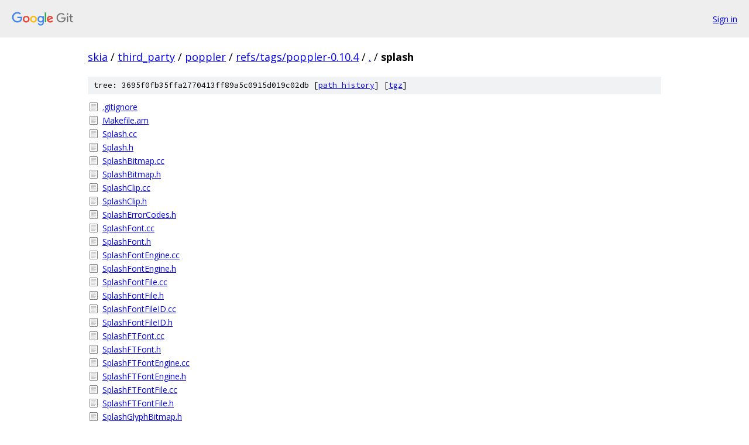

--- FILE ---
content_type: text/html; charset=utf-8
request_url: https://skia.googlesource.com/third_party/poppler/+/refs/tags/poppler-0.10.4/splash/
body_size: 1149
content:
<!DOCTYPE html><html lang="en"><head><meta charset="utf-8"><meta name="viewport" content="width=device-width, initial-scale=1"><title>splash - third_party/poppler - Git at Google</title><link rel="stylesheet" type="text/css" href="/+static/base.css"><!-- default customHeadTagPart --></head><body class="Site"><header class="Site-header"><div class="Header"><a class="Header-image" href="/"><img src="//www.gstatic.com/images/branding/lockups/2x/lockup_git_color_108x24dp.png" width="108" height="24" alt="Google Git"></a><div class="Header-menu"> <a class="Header-menuItem" href="https://accounts.google.com/AccountChooser?faa=1&amp;continue=https://skia.googlesource.com/login/third_party/poppler/%2B/refs/tags/poppler-0.10.4/splash">Sign in</a> </div></div></header><div class="Site-content"><div class="Container "><div class="Breadcrumbs"><a class="Breadcrumbs-crumb" href="/?format=HTML">skia</a> / <a class="Breadcrumbs-crumb" href="/third_party/">third_party</a> / <a class="Breadcrumbs-crumb" href="/third_party/poppler/">poppler</a> / <a class="Breadcrumbs-crumb" href="/third_party/poppler/+/refs/tags/poppler-0.10.4">refs/tags/poppler-0.10.4</a> / <a class="Breadcrumbs-crumb" href="/third_party/poppler/+/refs/tags/poppler-0.10.4/">.</a> / <span class="Breadcrumbs-crumb">splash</span></div><div class="TreeDetail"><div class="u-sha1 u-monospace TreeDetail-sha1">tree: 3695f0fb35ffa2770413ff89a5c0915d019c02db [<a href="/third_party/poppler/+log/refs/tags/poppler-0.10.4/splash">path history</a>] <span>[<a href="/third_party/poppler/+archive/refs/tags/poppler-0.10.4/splash.tar.gz">tgz</a>]</span></div><ol class="FileList"><li class="FileList-item FileList-item--regularFile" title="Regular file - .gitignore"><a class="FileList-itemLink" href="/third_party/poppler/+/refs/tags/poppler-0.10.4/splash/.gitignore">.gitignore</a></li><li class="FileList-item FileList-item--regularFile" title="Regular file - Makefile.am"><a class="FileList-itemLink" href="/third_party/poppler/+/refs/tags/poppler-0.10.4/splash/Makefile.am">Makefile.am</a></li><li class="FileList-item FileList-item--regularFile" title="Regular file - Splash.cc"><a class="FileList-itemLink" href="/third_party/poppler/+/refs/tags/poppler-0.10.4/splash/Splash.cc">Splash.cc</a></li><li class="FileList-item FileList-item--regularFile" title="Regular file - Splash.h"><a class="FileList-itemLink" href="/third_party/poppler/+/refs/tags/poppler-0.10.4/splash/Splash.h">Splash.h</a></li><li class="FileList-item FileList-item--regularFile" title="Regular file - SplashBitmap.cc"><a class="FileList-itemLink" href="/third_party/poppler/+/refs/tags/poppler-0.10.4/splash/SplashBitmap.cc">SplashBitmap.cc</a></li><li class="FileList-item FileList-item--regularFile" title="Regular file - SplashBitmap.h"><a class="FileList-itemLink" href="/third_party/poppler/+/refs/tags/poppler-0.10.4/splash/SplashBitmap.h">SplashBitmap.h</a></li><li class="FileList-item FileList-item--regularFile" title="Regular file - SplashClip.cc"><a class="FileList-itemLink" href="/third_party/poppler/+/refs/tags/poppler-0.10.4/splash/SplashClip.cc">SplashClip.cc</a></li><li class="FileList-item FileList-item--regularFile" title="Regular file - SplashClip.h"><a class="FileList-itemLink" href="/third_party/poppler/+/refs/tags/poppler-0.10.4/splash/SplashClip.h">SplashClip.h</a></li><li class="FileList-item FileList-item--regularFile" title="Regular file - SplashErrorCodes.h"><a class="FileList-itemLink" href="/third_party/poppler/+/refs/tags/poppler-0.10.4/splash/SplashErrorCodes.h">SplashErrorCodes.h</a></li><li class="FileList-item FileList-item--regularFile" title="Regular file - SplashFont.cc"><a class="FileList-itemLink" href="/third_party/poppler/+/refs/tags/poppler-0.10.4/splash/SplashFont.cc">SplashFont.cc</a></li><li class="FileList-item FileList-item--regularFile" title="Regular file - SplashFont.h"><a class="FileList-itemLink" href="/third_party/poppler/+/refs/tags/poppler-0.10.4/splash/SplashFont.h">SplashFont.h</a></li><li class="FileList-item FileList-item--regularFile" title="Regular file - SplashFontEngine.cc"><a class="FileList-itemLink" href="/third_party/poppler/+/refs/tags/poppler-0.10.4/splash/SplashFontEngine.cc">SplashFontEngine.cc</a></li><li class="FileList-item FileList-item--regularFile" title="Regular file - SplashFontEngine.h"><a class="FileList-itemLink" href="/third_party/poppler/+/refs/tags/poppler-0.10.4/splash/SplashFontEngine.h">SplashFontEngine.h</a></li><li class="FileList-item FileList-item--regularFile" title="Regular file - SplashFontFile.cc"><a class="FileList-itemLink" href="/third_party/poppler/+/refs/tags/poppler-0.10.4/splash/SplashFontFile.cc">SplashFontFile.cc</a></li><li class="FileList-item FileList-item--regularFile" title="Regular file - SplashFontFile.h"><a class="FileList-itemLink" href="/third_party/poppler/+/refs/tags/poppler-0.10.4/splash/SplashFontFile.h">SplashFontFile.h</a></li><li class="FileList-item FileList-item--regularFile" title="Regular file - SplashFontFileID.cc"><a class="FileList-itemLink" href="/third_party/poppler/+/refs/tags/poppler-0.10.4/splash/SplashFontFileID.cc">SplashFontFileID.cc</a></li><li class="FileList-item FileList-item--regularFile" title="Regular file - SplashFontFileID.h"><a class="FileList-itemLink" href="/third_party/poppler/+/refs/tags/poppler-0.10.4/splash/SplashFontFileID.h">SplashFontFileID.h</a></li><li class="FileList-item FileList-item--regularFile" title="Regular file - SplashFTFont.cc"><a class="FileList-itemLink" href="/third_party/poppler/+/refs/tags/poppler-0.10.4/splash/SplashFTFont.cc">SplashFTFont.cc</a></li><li class="FileList-item FileList-item--regularFile" title="Regular file - SplashFTFont.h"><a class="FileList-itemLink" href="/third_party/poppler/+/refs/tags/poppler-0.10.4/splash/SplashFTFont.h">SplashFTFont.h</a></li><li class="FileList-item FileList-item--regularFile" title="Regular file - SplashFTFontEngine.cc"><a class="FileList-itemLink" href="/third_party/poppler/+/refs/tags/poppler-0.10.4/splash/SplashFTFontEngine.cc">SplashFTFontEngine.cc</a></li><li class="FileList-item FileList-item--regularFile" title="Regular file - SplashFTFontEngine.h"><a class="FileList-itemLink" href="/third_party/poppler/+/refs/tags/poppler-0.10.4/splash/SplashFTFontEngine.h">SplashFTFontEngine.h</a></li><li class="FileList-item FileList-item--regularFile" title="Regular file - SplashFTFontFile.cc"><a class="FileList-itemLink" href="/third_party/poppler/+/refs/tags/poppler-0.10.4/splash/SplashFTFontFile.cc">SplashFTFontFile.cc</a></li><li class="FileList-item FileList-item--regularFile" title="Regular file - SplashFTFontFile.h"><a class="FileList-itemLink" href="/third_party/poppler/+/refs/tags/poppler-0.10.4/splash/SplashFTFontFile.h">SplashFTFontFile.h</a></li><li class="FileList-item FileList-item--regularFile" title="Regular file - SplashGlyphBitmap.h"><a class="FileList-itemLink" href="/third_party/poppler/+/refs/tags/poppler-0.10.4/splash/SplashGlyphBitmap.h">SplashGlyphBitmap.h</a></li><li class="FileList-item FileList-item--regularFile" title="Regular file - SplashMath.h"><a class="FileList-itemLink" href="/third_party/poppler/+/refs/tags/poppler-0.10.4/splash/SplashMath.h">SplashMath.h</a></li><li class="FileList-item FileList-item--regularFile" title="Regular file - SplashPath.cc"><a class="FileList-itemLink" href="/third_party/poppler/+/refs/tags/poppler-0.10.4/splash/SplashPath.cc">SplashPath.cc</a></li><li class="FileList-item FileList-item--regularFile" title="Regular file - SplashPath.h"><a class="FileList-itemLink" href="/third_party/poppler/+/refs/tags/poppler-0.10.4/splash/SplashPath.h">SplashPath.h</a></li><li class="FileList-item FileList-item--regularFile" title="Regular file - SplashPattern.cc"><a class="FileList-itemLink" href="/third_party/poppler/+/refs/tags/poppler-0.10.4/splash/SplashPattern.cc">SplashPattern.cc</a></li><li class="FileList-item FileList-item--regularFile" title="Regular file - SplashPattern.h"><a class="FileList-itemLink" href="/third_party/poppler/+/refs/tags/poppler-0.10.4/splash/SplashPattern.h">SplashPattern.h</a></li><li class="FileList-item FileList-item--regularFile" title="Regular file - SplashScreen.cc"><a class="FileList-itemLink" href="/third_party/poppler/+/refs/tags/poppler-0.10.4/splash/SplashScreen.cc">SplashScreen.cc</a></li><li class="FileList-item FileList-item--regularFile" title="Regular file - SplashScreen.h"><a class="FileList-itemLink" href="/third_party/poppler/+/refs/tags/poppler-0.10.4/splash/SplashScreen.h">SplashScreen.h</a></li><li class="FileList-item FileList-item--regularFile" title="Regular file - SplashState.cc"><a class="FileList-itemLink" href="/third_party/poppler/+/refs/tags/poppler-0.10.4/splash/SplashState.cc">SplashState.cc</a></li><li class="FileList-item FileList-item--regularFile" title="Regular file - SplashState.h"><a class="FileList-itemLink" href="/third_party/poppler/+/refs/tags/poppler-0.10.4/splash/SplashState.h">SplashState.h</a></li><li class="FileList-item FileList-item--regularFile" title="Regular file - SplashT1Font.cc"><a class="FileList-itemLink" href="/third_party/poppler/+/refs/tags/poppler-0.10.4/splash/SplashT1Font.cc">SplashT1Font.cc</a></li><li class="FileList-item FileList-item--regularFile" title="Regular file - SplashT1Font.h"><a class="FileList-itemLink" href="/third_party/poppler/+/refs/tags/poppler-0.10.4/splash/SplashT1Font.h">SplashT1Font.h</a></li><li class="FileList-item FileList-item--regularFile" title="Regular file - SplashT1FontEngine.cc"><a class="FileList-itemLink" href="/third_party/poppler/+/refs/tags/poppler-0.10.4/splash/SplashT1FontEngine.cc">SplashT1FontEngine.cc</a></li><li class="FileList-item FileList-item--regularFile" title="Regular file - SplashT1FontEngine.h"><a class="FileList-itemLink" href="/third_party/poppler/+/refs/tags/poppler-0.10.4/splash/SplashT1FontEngine.h">SplashT1FontEngine.h</a></li><li class="FileList-item FileList-item--regularFile" title="Regular file - SplashT1FontFile.cc"><a class="FileList-itemLink" href="/third_party/poppler/+/refs/tags/poppler-0.10.4/splash/SplashT1FontFile.cc">SplashT1FontFile.cc</a></li><li class="FileList-item FileList-item--regularFile" title="Regular file - SplashT1FontFile.h"><a class="FileList-itemLink" href="/third_party/poppler/+/refs/tags/poppler-0.10.4/splash/SplashT1FontFile.h">SplashT1FontFile.h</a></li><li class="FileList-item FileList-item--regularFile" title="Regular file - SplashTypes.h"><a class="FileList-itemLink" href="/third_party/poppler/+/refs/tags/poppler-0.10.4/splash/SplashTypes.h">SplashTypes.h</a></li><li class="FileList-item FileList-item--regularFile" title="Regular file - SplashXPath.cc"><a class="FileList-itemLink" href="/third_party/poppler/+/refs/tags/poppler-0.10.4/splash/SplashXPath.cc">SplashXPath.cc</a></li><li class="FileList-item FileList-item--regularFile" title="Regular file - SplashXPath.h"><a class="FileList-itemLink" href="/third_party/poppler/+/refs/tags/poppler-0.10.4/splash/SplashXPath.h">SplashXPath.h</a></li><li class="FileList-item FileList-item--regularFile" title="Regular file - SplashXPathScanner.cc"><a class="FileList-itemLink" href="/third_party/poppler/+/refs/tags/poppler-0.10.4/splash/SplashXPathScanner.cc">SplashXPathScanner.cc</a></li><li class="FileList-item FileList-item--regularFile" title="Regular file - SplashXPathScanner.h"><a class="FileList-itemLink" href="/third_party/poppler/+/refs/tags/poppler-0.10.4/splash/SplashXPathScanner.h">SplashXPathScanner.h</a></li></ol></div></div> <!-- Container --></div> <!-- Site-content --><footer class="Site-footer"><div class="Footer"><span class="Footer-poweredBy">Powered by <a href="https://gerrit.googlesource.com/gitiles/">Gitiles</a>| <a href="https://policies.google.com/privacy">Privacy</a>| <a href="https://policies.google.com/terms">Terms</a></span><span class="Footer-formats"><a class="u-monospace Footer-formatsItem" href="?format=TEXT">txt</a> <a class="u-monospace Footer-formatsItem" href="?format=JSON">json</a></span></div></footer></body></html>